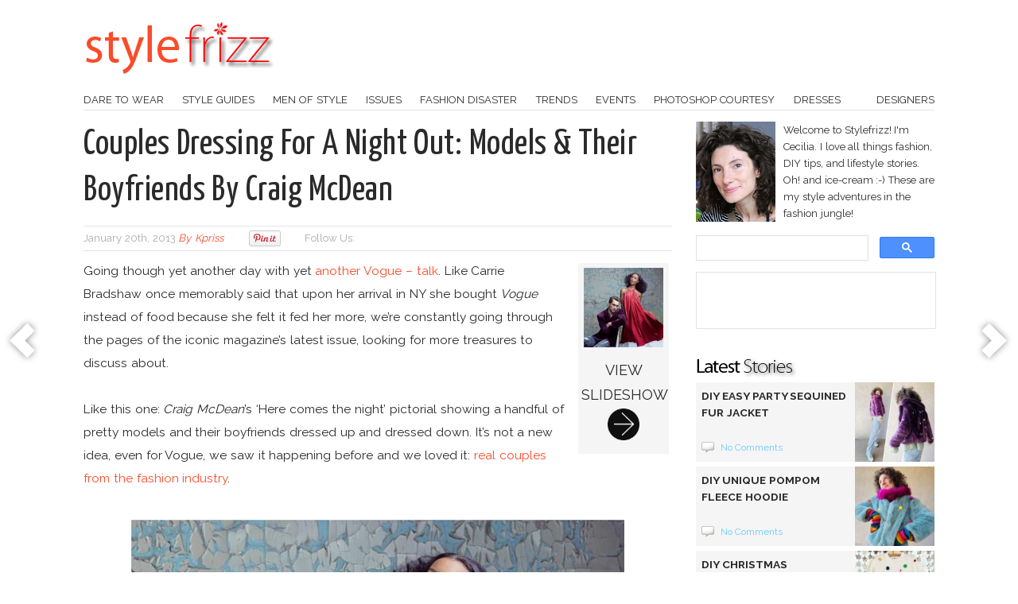

--- FILE ---
content_type: text/html; charset=UTF-8
request_url: https://stylefrizz.com/201301/couples-dressing-for-a-night-out-models-their-boyfriends-by-craig-mcdean/
body_size: 19678
content:
<!DOCTYPE html>
<html lang="en-US" prefix="og: http://ogp.me/ns#">
<head>
	<meta http-equiv="Content-Type" content="text/html; charset=UTF-8" />
	<meta name="viewport" content="width=device-width, initial-scale=1" />
	<title>Couples Dressing For A Night Out: Models &amp; Their Boyfriends By Craig McDean - StyleFrizz</title>
	<meta name="generator" content="WordPress 6.9" /> <!-- leave this for stats -->
	<meta name="description" content="Couples Dressing For A Night Out: Models &#038; Their Boyfriends By Craig McDean" />
	<link href='https://fonts.googleapis.com/css?family=Raleway:400,500,700' rel='stylesheet' type='text/css' />
	<link href='https://fonts.googleapis.com/css?family=Yanone+Kaffeesatz:400' rel='stylesheet' type='text/css'>
	<link rel="stylesheet" href="https://stylefrizz.com/wp-content/themes/copyblogger/style.css?1676590823" type="text/css" media="screen" />
	<link rel="alternate" type="application/rss+xml" title="RSS" href="https://feeds2.feedburner.com/stylefrizz" />
	<link rel="pingback" href="https://stylefrizz.com/xmlrpc.php" />
	<link rel="shortcut icon" href="https://stylefrizz.com/favicon.ico" />
			        		<meta name='robots' content='index, follow, max-image-preview:large, max-snippet:-1, max-video-preview:-1' />

	<!-- This site is optimized with the Yoast SEO plugin v26.8 - https://yoast.com/product/yoast-seo-wordpress/ -->
	<link rel="canonical" href="https://stylefrizz.com/201301/couples-dressing-for-a-night-out-models-their-boyfriends-by-craig-mcdean/" />
	<meta name="twitter:label1" content="Written by" />
	<meta name="twitter:data1" content="kpriss" />
	<meta name="twitter:label2" content="Est. reading time" />
	<meta name="twitter:data2" content="1 minute" />
	<script type="application/ld+json" class="yoast-schema-graph">{"@context":"https://schema.org","@graph":[{"@type":"Article","@id":"https://stylefrizz.com/201301/couples-dressing-for-a-night-out-models-their-boyfriends-by-craig-mcdean/#article","isPartOf":{"@id":"https://stylefrizz.com/201301/couples-dressing-for-a-night-out-models-their-boyfriends-by-craig-mcdean/"},"author":{"name":"kpriss","@id":"https://stylefrizz.com/#/schema/person/962d84b1c59d03b02c64f8797f51a4b1"},"headline":"Couples Dressing For A Night Out: Models &#038; Their Boyfriends By Craig McDean","datePublished":"2013-01-20T18:01:40+00:00","mainEntityOfPage":{"@id":"https://stylefrizz.com/201301/couples-dressing-for-a-night-out-models-their-boyfriends-by-craig-mcdean/"},"wordCount":307,"commentCount":1,"image":{"@id":"https://stylefrizz.com/201301/couples-dressing-for-a-night-out-models-their-boyfriends-by-craig-mcdean/#primaryimage"},"thumbnailUrl":"https://stylefrizz.com/img/jasmine-tookes-and-boyfriend-posing-in-vogue.jpg","keywords":["craig mcdean","dree hemingway","jasmine tookes","poppy delevigne","vanessa traina","Vogue"],"articleSection":["Magazines"],"inLanguage":"en-US","potentialAction":[{"@type":"CommentAction","name":"Comment","target":["https://stylefrizz.com/201301/couples-dressing-for-a-night-out-models-their-boyfriends-by-craig-mcdean/#respond"]}]},{"@type":"WebPage","@id":"https://stylefrizz.com/201301/couples-dressing-for-a-night-out-models-their-boyfriends-by-craig-mcdean/","url":"https://stylefrizz.com/201301/couples-dressing-for-a-night-out-models-their-boyfriends-by-craig-mcdean/","name":"Couples Dressing For A Night Out: Models & Their Boyfriends By Craig McDean - StyleFrizz","isPartOf":{"@id":"https://stylefrizz.com/#website"},"primaryImageOfPage":{"@id":"https://stylefrizz.com/201301/couples-dressing-for-a-night-out-models-their-boyfriends-by-craig-mcdean/#primaryimage"},"image":{"@id":"https://stylefrizz.com/201301/couples-dressing-for-a-night-out-models-their-boyfriends-by-craig-mcdean/#primaryimage"},"thumbnailUrl":"https://stylefrizz.com/img/jasmine-tookes-and-boyfriend-posing-in-vogue.jpg","datePublished":"2013-01-20T18:01:40+00:00","author":{"@id":"https://stylefrizz.com/#/schema/person/962d84b1c59d03b02c64f8797f51a4b1"},"breadcrumb":{"@id":"https://stylefrizz.com/201301/couples-dressing-for-a-night-out-models-their-boyfriends-by-craig-mcdean/#breadcrumb"},"inLanguage":"en-US","potentialAction":[{"@type":"ReadAction","target":["https://stylefrizz.com/201301/couples-dressing-for-a-night-out-models-their-boyfriends-by-craig-mcdean/"]}]},{"@type":"ImageObject","inLanguage":"en-US","@id":"https://stylefrizz.com/201301/couples-dressing-for-a-night-out-models-their-boyfriends-by-craig-mcdean/#primaryimage","url":"https://stylefrizz.com/img/jasmine-tookes-and-boyfriend-posing-in-vogue.jpg","contentUrl":"https://stylefrizz.com/img/jasmine-tookes-and-boyfriend-posing-in-vogue.jpg","width":"620","height":"827","caption":"Jasmine Tookes and Boyfriend posing in Vogue"},{"@type":"BreadcrumbList","@id":"https://stylefrizz.com/201301/couples-dressing-for-a-night-out-models-their-boyfriends-by-craig-mcdean/#breadcrumb","itemListElement":[{"@type":"ListItem","position":1,"name":"Home","item":"https://stylefrizz.com/"},{"@type":"ListItem","position":2,"name":"Couples Dressing For A Night Out: Models &#038; Their Boyfriends By Craig McDean"}]},{"@type":"WebSite","@id":"https://stylefrizz.com/#website","url":"https://stylefrizz.com/","name":"StyleFrizz","description":"Stylefrizz was born out of love, love for fashion, style, entertainment, news, people and life.","potentialAction":[{"@type":"SearchAction","target":{"@type":"EntryPoint","urlTemplate":"https://stylefrizz.com/?s={search_term_string}"},"query-input":{"@type":"PropertyValueSpecification","valueRequired":true,"valueName":"search_term_string"}}],"inLanguage":"en-US"},{"@type":"Person","@id":"https://stylefrizz.com/#/schema/person/962d84b1c59d03b02c64f8797f51a4b1","name":"kpriss","sameAs":["http://stylefrizz.com"]}]}</script>
	<!-- / Yoast SEO plugin. -->


<link rel='dns-prefetch' href='//ajax.googleapis.com' />
<link rel="alternate" title="oEmbed (JSON)" type="application/json+oembed" href="https://stylefrizz.com/wp-json/oembed/1.0/embed?url=https%3A%2F%2Fstylefrizz.com%2F201301%2Fcouples-dressing-for-a-night-out-models-their-boyfriends-by-craig-mcdean%2F" />
<link rel="alternate" title="oEmbed (XML)" type="text/xml+oembed" href="https://stylefrizz.com/wp-json/oembed/1.0/embed?url=https%3A%2F%2Fstylefrizz.com%2F201301%2Fcouples-dressing-for-a-night-out-models-their-boyfriends-by-craig-mcdean%2F&#038;format=xml" />
<style id='wp-img-auto-sizes-contain-inline-css' type='text/css'>
img:is([sizes=auto i],[sizes^="auto," i]){contain-intrinsic-size:3000px 1500px}
/*# sourceURL=wp-img-auto-sizes-contain-inline-css */
</style>
<style id='wp-emoji-styles-inline-css' type='text/css'>

	img.wp-smiley, img.emoji {
		display: inline !important;
		border: none !important;
		box-shadow: none !important;
		height: 1em !important;
		width: 1em !important;
		margin: 0 0.07em !important;
		vertical-align: -0.1em !important;
		background: none !important;
		padding: 0 !important;
	}
/*# sourceURL=wp-emoji-styles-inline-css */
</style>
<style id='wp-block-library-inline-css' type='text/css'>
:root{--wp-block-synced-color:#7a00df;--wp-block-synced-color--rgb:122,0,223;--wp-bound-block-color:var(--wp-block-synced-color);--wp-editor-canvas-background:#ddd;--wp-admin-theme-color:#007cba;--wp-admin-theme-color--rgb:0,124,186;--wp-admin-theme-color-darker-10:#006ba1;--wp-admin-theme-color-darker-10--rgb:0,107,160.5;--wp-admin-theme-color-darker-20:#005a87;--wp-admin-theme-color-darker-20--rgb:0,90,135;--wp-admin-border-width-focus:2px}@media (min-resolution:192dpi){:root{--wp-admin-border-width-focus:1.5px}}.wp-element-button{cursor:pointer}:root .has-very-light-gray-background-color{background-color:#eee}:root .has-very-dark-gray-background-color{background-color:#313131}:root .has-very-light-gray-color{color:#eee}:root .has-very-dark-gray-color{color:#313131}:root .has-vivid-green-cyan-to-vivid-cyan-blue-gradient-background{background:linear-gradient(135deg,#00d084,#0693e3)}:root .has-purple-crush-gradient-background{background:linear-gradient(135deg,#34e2e4,#4721fb 50%,#ab1dfe)}:root .has-hazy-dawn-gradient-background{background:linear-gradient(135deg,#faaca8,#dad0ec)}:root .has-subdued-olive-gradient-background{background:linear-gradient(135deg,#fafae1,#67a671)}:root .has-atomic-cream-gradient-background{background:linear-gradient(135deg,#fdd79a,#004a59)}:root .has-nightshade-gradient-background{background:linear-gradient(135deg,#330968,#31cdcf)}:root .has-midnight-gradient-background{background:linear-gradient(135deg,#020381,#2874fc)}:root{--wp--preset--font-size--normal:16px;--wp--preset--font-size--huge:42px}.has-regular-font-size{font-size:1em}.has-larger-font-size{font-size:2.625em}.has-normal-font-size{font-size:var(--wp--preset--font-size--normal)}.has-huge-font-size{font-size:var(--wp--preset--font-size--huge)}.has-text-align-center{text-align:center}.has-text-align-left{text-align:left}.has-text-align-right{text-align:right}.has-fit-text{white-space:nowrap!important}#end-resizable-editor-section{display:none}.aligncenter{clear:both}.items-justified-left{justify-content:flex-start}.items-justified-center{justify-content:center}.items-justified-right{justify-content:flex-end}.items-justified-space-between{justify-content:space-between}.screen-reader-text{border:0;clip-path:inset(50%);height:1px;margin:-1px;overflow:hidden;padding:0;position:absolute;width:1px;word-wrap:normal!important}.screen-reader-text:focus{background-color:#ddd;clip-path:none;color:#444;display:block;font-size:1em;height:auto;left:5px;line-height:normal;padding:15px 23px 14px;text-decoration:none;top:5px;width:auto;z-index:100000}html :where(.has-border-color){border-style:solid}html :where([style*=border-top-color]){border-top-style:solid}html :where([style*=border-right-color]){border-right-style:solid}html :where([style*=border-bottom-color]){border-bottom-style:solid}html :where([style*=border-left-color]){border-left-style:solid}html :where([style*=border-width]){border-style:solid}html :where([style*=border-top-width]){border-top-style:solid}html :where([style*=border-right-width]){border-right-style:solid}html :where([style*=border-bottom-width]){border-bottom-style:solid}html :where([style*=border-left-width]){border-left-style:solid}html :where(img[class*=wp-image-]){height:auto;max-width:100%}:where(figure){margin:0 0 1em}html :where(.is-position-sticky){--wp-admin--admin-bar--position-offset:var(--wp-admin--admin-bar--height,0px)}@media screen and (max-width:600px){html :where(.is-position-sticky){--wp-admin--admin-bar--position-offset:0px}}

/*# sourceURL=wp-block-library-inline-css */
</style><style id='global-styles-inline-css' type='text/css'>
:root{--wp--preset--aspect-ratio--square: 1;--wp--preset--aspect-ratio--4-3: 4/3;--wp--preset--aspect-ratio--3-4: 3/4;--wp--preset--aspect-ratio--3-2: 3/2;--wp--preset--aspect-ratio--2-3: 2/3;--wp--preset--aspect-ratio--16-9: 16/9;--wp--preset--aspect-ratio--9-16: 9/16;--wp--preset--color--black: #000000;--wp--preset--color--cyan-bluish-gray: #abb8c3;--wp--preset--color--white: #ffffff;--wp--preset--color--pale-pink: #f78da7;--wp--preset--color--vivid-red: #cf2e2e;--wp--preset--color--luminous-vivid-orange: #ff6900;--wp--preset--color--luminous-vivid-amber: #fcb900;--wp--preset--color--light-green-cyan: #7bdcb5;--wp--preset--color--vivid-green-cyan: #00d084;--wp--preset--color--pale-cyan-blue: #8ed1fc;--wp--preset--color--vivid-cyan-blue: #0693e3;--wp--preset--color--vivid-purple: #9b51e0;--wp--preset--gradient--vivid-cyan-blue-to-vivid-purple: linear-gradient(135deg,rgb(6,147,227) 0%,rgb(155,81,224) 100%);--wp--preset--gradient--light-green-cyan-to-vivid-green-cyan: linear-gradient(135deg,rgb(122,220,180) 0%,rgb(0,208,130) 100%);--wp--preset--gradient--luminous-vivid-amber-to-luminous-vivid-orange: linear-gradient(135deg,rgb(252,185,0) 0%,rgb(255,105,0) 100%);--wp--preset--gradient--luminous-vivid-orange-to-vivid-red: linear-gradient(135deg,rgb(255,105,0) 0%,rgb(207,46,46) 100%);--wp--preset--gradient--very-light-gray-to-cyan-bluish-gray: linear-gradient(135deg,rgb(238,238,238) 0%,rgb(169,184,195) 100%);--wp--preset--gradient--cool-to-warm-spectrum: linear-gradient(135deg,rgb(74,234,220) 0%,rgb(151,120,209) 20%,rgb(207,42,186) 40%,rgb(238,44,130) 60%,rgb(251,105,98) 80%,rgb(254,248,76) 100%);--wp--preset--gradient--blush-light-purple: linear-gradient(135deg,rgb(255,206,236) 0%,rgb(152,150,240) 100%);--wp--preset--gradient--blush-bordeaux: linear-gradient(135deg,rgb(254,205,165) 0%,rgb(254,45,45) 50%,rgb(107,0,62) 100%);--wp--preset--gradient--luminous-dusk: linear-gradient(135deg,rgb(255,203,112) 0%,rgb(199,81,192) 50%,rgb(65,88,208) 100%);--wp--preset--gradient--pale-ocean: linear-gradient(135deg,rgb(255,245,203) 0%,rgb(182,227,212) 50%,rgb(51,167,181) 100%);--wp--preset--gradient--electric-grass: linear-gradient(135deg,rgb(202,248,128) 0%,rgb(113,206,126) 100%);--wp--preset--gradient--midnight: linear-gradient(135deg,rgb(2,3,129) 0%,rgb(40,116,252) 100%);--wp--preset--font-size--small: 13px;--wp--preset--font-size--medium: 20px;--wp--preset--font-size--large: 36px;--wp--preset--font-size--x-large: 42px;--wp--preset--spacing--20: 0.44rem;--wp--preset--spacing--30: 0.67rem;--wp--preset--spacing--40: 1rem;--wp--preset--spacing--50: 1.5rem;--wp--preset--spacing--60: 2.25rem;--wp--preset--spacing--70: 3.38rem;--wp--preset--spacing--80: 5.06rem;--wp--preset--shadow--natural: 6px 6px 9px rgba(0, 0, 0, 0.2);--wp--preset--shadow--deep: 12px 12px 50px rgba(0, 0, 0, 0.4);--wp--preset--shadow--sharp: 6px 6px 0px rgba(0, 0, 0, 0.2);--wp--preset--shadow--outlined: 6px 6px 0px -3px rgb(255, 255, 255), 6px 6px rgb(0, 0, 0);--wp--preset--shadow--crisp: 6px 6px 0px rgb(0, 0, 0);}:where(.is-layout-flex){gap: 0.5em;}:where(.is-layout-grid){gap: 0.5em;}body .is-layout-flex{display: flex;}.is-layout-flex{flex-wrap: wrap;align-items: center;}.is-layout-flex > :is(*, div){margin: 0;}body .is-layout-grid{display: grid;}.is-layout-grid > :is(*, div){margin: 0;}:where(.wp-block-columns.is-layout-flex){gap: 2em;}:where(.wp-block-columns.is-layout-grid){gap: 2em;}:where(.wp-block-post-template.is-layout-flex){gap: 1.25em;}:where(.wp-block-post-template.is-layout-grid){gap: 1.25em;}.has-black-color{color: var(--wp--preset--color--black) !important;}.has-cyan-bluish-gray-color{color: var(--wp--preset--color--cyan-bluish-gray) !important;}.has-white-color{color: var(--wp--preset--color--white) !important;}.has-pale-pink-color{color: var(--wp--preset--color--pale-pink) !important;}.has-vivid-red-color{color: var(--wp--preset--color--vivid-red) !important;}.has-luminous-vivid-orange-color{color: var(--wp--preset--color--luminous-vivid-orange) !important;}.has-luminous-vivid-amber-color{color: var(--wp--preset--color--luminous-vivid-amber) !important;}.has-light-green-cyan-color{color: var(--wp--preset--color--light-green-cyan) !important;}.has-vivid-green-cyan-color{color: var(--wp--preset--color--vivid-green-cyan) !important;}.has-pale-cyan-blue-color{color: var(--wp--preset--color--pale-cyan-blue) !important;}.has-vivid-cyan-blue-color{color: var(--wp--preset--color--vivid-cyan-blue) !important;}.has-vivid-purple-color{color: var(--wp--preset--color--vivid-purple) !important;}.has-black-background-color{background-color: var(--wp--preset--color--black) !important;}.has-cyan-bluish-gray-background-color{background-color: var(--wp--preset--color--cyan-bluish-gray) !important;}.has-white-background-color{background-color: var(--wp--preset--color--white) !important;}.has-pale-pink-background-color{background-color: var(--wp--preset--color--pale-pink) !important;}.has-vivid-red-background-color{background-color: var(--wp--preset--color--vivid-red) !important;}.has-luminous-vivid-orange-background-color{background-color: var(--wp--preset--color--luminous-vivid-orange) !important;}.has-luminous-vivid-amber-background-color{background-color: var(--wp--preset--color--luminous-vivid-amber) !important;}.has-light-green-cyan-background-color{background-color: var(--wp--preset--color--light-green-cyan) !important;}.has-vivid-green-cyan-background-color{background-color: var(--wp--preset--color--vivid-green-cyan) !important;}.has-pale-cyan-blue-background-color{background-color: var(--wp--preset--color--pale-cyan-blue) !important;}.has-vivid-cyan-blue-background-color{background-color: var(--wp--preset--color--vivid-cyan-blue) !important;}.has-vivid-purple-background-color{background-color: var(--wp--preset--color--vivid-purple) !important;}.has-black-border-color{border-color: var(--wp--preset--color--black) !important;}.has-cyan-bluish-gray-border-color{border-color: var(--wp--preset--color--cyan-bluish-gray) !important;}.has-white-border-color{border-color: var(--wp--preset--color--white) !important;}.has-pale-pink-border-color{border-color: var(--wp--preset--color--pale-pink) !important;}.has-vivid-red-border-color{border-color: var(--wp--preset--color--vivid-red) !important;}.has-luminous-vivid-orange-border-color{border-color: var(--wp--preset--color--luminous-vivid-orange) !important;}.has-luminous-vivid-amber-border-color{border-color: var(--wp--preset--color--luminous-vivid-amber) !important;}.has-light-green-cyan-border-color{border-color: var(--wp--preset--color--light-green-cyan) !important;}.has-vivid-green-cyan-border-color{border-color: var(--wp--preset--color--vivid-green-cyan) !important;}.has-pale-cyan-blue-border-color{border-color: var(--wp--preset--color--pale-cyan-blue) !important;}.has-vivid-cyan-blue-border-color{border-color: var(--wp--preset--color--vivid-cyan-blue) !important;}.has-vivid-purple-border-color{border-color: var(--wp--preset--color--vivid-purple) !important;}.has-vivid-cyan-blue-to-vivid-purple-gradient-background{background: var(--wp--preset--gradient--vivid-cyan-blue-to-vivid-purple) !important;}.has-light-green-cyan-to-vivid-green-cyan-gradient-background{background: var(--wp--preset--gradient--light-green-cyan-to-vivid-green-cyan) !important;}.has-luminous-vivid-amber-to-luminous-vivid-orange-gradient-background{background: var(--wp--preset--gradient--luminous-vivid-amber-to-luminous-vivid-orange) !important;}.has-luminous-vivid-orange-to-vivid-red-gradient-background{background: var(--wp--preset--gradient--luminous-vivid-orange-to-vivid-red) !important;}.has-very-light-gray-to-cyan-bluish-gray-gradient-background{background: var(--wp--preset--gradient--very-light-gray-to-cyan-bluish-gray) !important;}.has-cool-to-warm-spectrum-gradient-background{background: var(--wp--preset--gradient--cool-to-warm-spectrum) !important;}.has-blush-light-purple-gradient-background{background: var(--wp--preset--gradient--blush-light-purple) !important;}.has-blush-bordeaux-gradient-background{background: var(--wp--preset--gradient--blush-bordeaux) !important;}.has-luminous-dusk-gradient-background{background: var(--wp--preset--gradient--luminous-dusk) !important;}.has-pale-ocean-gradient-background{background: var(--wp--preset--gradient--pale-ocean) !important;}.has-electric-grass-gradient-background{background: var(--wp--preset--gradient--electric-grass) !important;}.has-midnight-gradient-background{background: var(--wp--preset--gradient--midnight) !important;}.has-small-font-size{font-size: var(--wp--preset--font-size--small) !important;}.has-medium-font-size{font-size: var(--wp--preset--font-size--medium) !important;}.has-large-font-size{font-size: var(--wp--preset--font-size--large) !important;}.has-x-large-font-size{font-size: var(--wp--preset--font-size--x-large) !important;}
/*# sourceURL=global-styles-inline-css */
</style>

<style id='classic-theme-styles-inline-css' type='text/css'>
/*! This file is auto-generated */
.wp-block-button__link{color:#fff;background-color:#32373c;border-radius:9999px;box-shadow:none;text-decoration:none;padding:calc(.667em + 2px) calc(1.333em + 2px);font-size:1.125em}.wp-block-file__button{background:#32373c;color:#fff;text-decoration:none}
/*# sourceURL=/wp-includes/css/classic-themes.min.css */
</style>
<style id='responsive-menu-inline-css' type='text/css'>
#rmp_menu_trigger-46722{width: 55px;height: 55px;position: fixed;top: 24px;border-radius: 5px;display: none;text-decoration: none;right: 5%;background: #ffffff;transition: transform 0.5s, background-color 1s}#rmp_menu_trigger-46722:hover, #rmp_menu_trigger-46722:focus{background: #000;text-decoration: unset}#rmp_menu_trigger-46722.is-active{background: #ffffff}#rmp_menu_trigger-46722 .rmp-trigger-box{width: 28px;color: #fff}#rmp_menu_trigger-46722 .rmp-trigger-icon-active, #rmp_menu_trigger-46722 .rmp-trigger-text-open{display: none}#rmp_menu_trigger-46722.is-active .rmp-trigger-icon-active, #rmp_menu_trigger-46722.is-active .rmp-trigger-text-open{display: inline}#rmp_menu_trigger-46722.is-active .rmp-trigger-icon-inactive, #rmp_menu_trigger-46722.is-active .rmp-trigger-text{display: none}#rmp_menu_trigger-46722 .rmp-trigger-label{color: #fff;pointer-events: none;line-height: 13px;font-family: inherit;font-size: 13px;display: inline;text-transform: inherit}#rmp_menu_trigger-46722 .rmp-trigger-label.rmp-trigger-label-top{display: block;margin-bottom: 12px}#rmp_menu_trigger-46722 .rmp-trigger-label.rmp-trigger-label-bottom{display: block;margin-top: 12px}#rmp_menu_trigger-46722 .responsive-menu-pro-inner{display: block}#rmp_menu_trigger-46722 .rmp-trigger-icon-inactive .rmp-font-icon{color: #fa4b2a}#rmp_menu_trigger-46722 .responsive-menu-pro-inner, #rmp_menu_trigger-46722 .responsive-menu-pro-inner::before, #rmp_menu_trigger-46722 .responsive-menu-pro-inner::after{width: 28px;height: 3px;background-color: #fa4b2a;border-radius: 4px;position: absolute}#rmp_menu_trigger-46722 .rmp-trigger-icon-active .rmp-font-icon{color: #fa4b2a}#rmp_menu_trigger-46722.is-active .responsive-menu-pro-inner, #rmp_menu_trigger-46722.is-active .responsive-menu-pro-inner::before, #rmp_menu_trigger-46722.is-active .responsive-menu-pro-inner::after{background-color: #fa4b2a}#rmp_menu_trigger-46722:hover .rmp-trigger-icon-inactive .rmp-font-icon{color: #fa4b2a}#rmp_menu_trigger-46722:not(.is-active):hover .responsive-menu-pro-inner, #rmp_menu_trigger-46722:not(.is-active):hover .responsive-menu-pro-inner::before, #rmp_menu_trigger-46722:not(.is-active):hover .responsive-menu-pro-inner::after{background-color: #fa4b2a}#rmp_menu_trigger-46722 .responsive-menu-pro-inner::before{top: 10px}#rmp_menu_trigger-46722 .responsive-menu-pro-inner::after{bottom: 10px}#rmp_menu_trigger-46722.is-active .responsive-menu-pro-inner::after{bottom: 0}@media screen and (max-width: 768px){#nav{display: none !important}#rmp_menu_trigger-46722{display: block}#rmp-container-46722{position: fixed;top: 0;margin: 0;transition: transform 0.5s;overflow: auto;display: block;width: 50%;background-color: #fa4b2a;background-image: url("");height: 100%;left: 0;padding-top: 0px;padding-left: 0px;padding-bottom: 0px;padding-right: 0px}#rmp-menu-wrap-46722{padding-top: 0px;padding-left: 0px;padding-bottom: 0px;padding-right: 0px;background-color: #fa4b2a}#rmp-menu-wrap-46722 .rmp-menu, #rmp-menu-wrap-46722 .rmp-submenu{width: 100%;box-sizing: border-box;margin: 0;padding: 0}#rmp-menu-wrap-46722 .rmp-submenu-depth-1 .rmp-menu-item-link{padding-left: 10%}#rmp-menu-wrap-46722 .rmp-submenu-depth-2 .rmp-menu-item-link{padding-left: 15%}#rmp-menu-wrap-46722 .rmp-submenu-depth-3 .rmp-menu-item-link{padding-left: 20%}#rmp-menu-wrap-46722 .rmp-submenu-depth-4 .rmp-menu-item-link{padding-left: 25%}#rmp-menu-wrap-46722 .rmp-submenu.rmp-submenu-open{display: block}#rmp-menu-wrap-46722 .rmp-menu-item{width: 100%;list-style: none;margin: 0}#rmp-menu-wrap-46722 .rmp-menu-item-link{height: 44px;line-height: 44px;font-size: 13px;border-bottom: 1px solid #fa4b2a;font-family: inherit;color: #FFFFFF;text-align: left;background-color: #fa4b2a;font-weight: normal;letter-spacing: 0px;display: block;box-sizing: border-box;width: 100%;text-decoration: none;position: relative;overflow: hidden;transition: background-color 1s, border-color 1s, 1s;padding: 0 5%;padding-right: 54px}#rmp-menu-wrap-46722 .rmp-menu-item-link:after, #rmp-menu-wrap-46722 .rmp-menu-item-link:before{display: none}#rmp-menu-wrap-46722 .rmp-menu-item-link:hover, #rmp-menu-wrap-46722 .rmp-menu-item-link:focus{color: #FFFFFF;border-color: #fa4b2a;background-color: #fa4b2a}#rmp-menu-wrap-46722 .rmp-menu-item-link:focus{outline: none;border-color: unset;box-shadow: unset}#rmp-menu-wrap-46722 .rmp-menu-item-link .rmp-font-icon{height: 44px;line-height: 44px;margin-right: 10px;font-size: 13px}#rmp-menu-wrap-46722 .rmp-menu-current-item .rmp-menu-item-link{color: #FFFFFF;border-color: #212121;background-color: #fa4b2a}#rmp-menu-wrap-46722 .rmp-menu-current-item .rmp-menu-item-link:hover, #rmp-menu-wrap-46722 .rmp-menu-current-item .rmp-menu-item-link:focus{color: #FFFFFF;border-color: #3f3f3f;background-color: #fa4b2a}#rmp-menu-wrap-46722 .rmp-menu-subarrow{position: absolute;top: 0;bottom: 0;text-align: center;overflow: hidden;background-size: cover;overflow: hidden;right: 0;border-left-style: solid;border-left-color: #fa4b2a;border-left-width: 1px;height: 44px;width: 44px;color: #FFFFFF;background-color: #fa4b2a}#rmp-menu-wrap-46722 .rmp-menu-subarrow svg{fill: #FFFFFF}#rmp-menu-wrap-46722 .rmp-menu-subarrow:hover{color: #FFFFFF;border-color: #fa4b2a;background-color: #fa4b2a}#rmp-menu-wrap-46722 .rmp-menu-subarrow:hover svg{fill: #FFFFFF}#rmp-menu-wrap-46722 .rmp-menu-subarrow .rmp-font-icon{margin-right: unset}#rmp-menu-wrap-46722 .rmp-menu-subarrow *{vertical-align: middle;line-height: 44px}#rmp-menu-wrap-46722 .rmp-menu-subarrow-active{display: block;background-size: cover;color: #fff;border-color: #212121;background-color: #212121}#rmp-menu-wrap-46722 .rmp-menu-subarrow-active svg{fill: #fff}#rmp-menu-wrap-46722 .rmp-menu-subarrow-active:hover{color: #fff;border-color: #fff;background-color: #3f3f3f}#rmp-menu-wrap-46722 .rmp-menu-subarrow-active:hover svg{fill: #fff}#rmp-menu-wrap-46722 .rmp-submenu{display: none}#rmp-menu-wrap-46722 .rmp-submenu .rmp-menu-item-link{height: 44px;line-height: 44px;letter-spacing: 0px;font-size: 13px;border-bottom: 1px solid #fa4b2a;font-family: inherit;font-weight: normal;color: #FFFFFF;text-align: left;background-color: #fa4b2a}#rmp-menu-wrap-46722 .rmp-submenu .rmp-menu-item-link:hover, #rmp-menu-wrap-46722 .rmp-submenu .rmp-menu-item-link:focus{color: #FFFFFF;border-color: #fa4b2a;background-color: #fa4b2a}#rmp-menu-wrap-46722 .rmp-submenu .rmp-menu-current-item .rmp-menu-item-link{color: #FFFFFF;border-color: #212121;background-color: #fa4b2a}#rmp-menu-wrap-46722 .rmp-submenu .rmp-menu-current-item .rmp-menu-item-link:hover, #rmp-menu-wrap-46722 .rmp-submenu .rmp-menu-current-item .rmp-menu-item-link:focus{color: #FFFFFF;border-color: #3f3f3f;background-color: #fa4b2a}#rmp-menu-wrap-46722 .rmp-submenu .rmp-menu-subarrow{right: 0;border-right: unset;border-left-style: solid;border-left-color: #fa4b2a;border-left-width: 1px;height: 44px;line-height: 44px;width: 44px;color: #FFFFFF;background-color: #fa4b2a}#rmp-menu-wrap-46722 .rmp-submenu .rmp-menu-subarrow:hover{color: #FFFFFF;border-color: #fa4b2a;background-color: #fa4b2a}#rmp-menu-wrap-46722 .rmp-submenu .rmp-menu-subarrow-active{color: #fff;border-color: #212121;background-color: #212121}#rmp-menu-wrap-46722 .rmp-submenu .rmp-menu-subarrow-active:hover{color: #fff;border-color: #fff;background-color: #3f3f3f}#rmp-menu-wrap-46722 .rmp-menu-item-description{margin: 0;padding: 5px 5%;opacity: 0.8;color: #FFFFFF}#rmp-search-box-46722{display: block;padding-top: 0px;padding-left: 5%;padding-bottom: 0px;padding-right: 5%}#rmp-search-box-46722 .rmp-search-form{margin: 0}#rmp-search-box-46722 .rmp-search-box{background: #fff;border: 1px solid #dadada;color: #333;width: 100%;padding: 0 5%;border-radius: 30px;height: 45px;-webkit-appearance: none}#rmp-search-box-46722 .rmp-search-box::placeholder{color: #C7C7CD}#rmp-search-box-46722 .rmp-search-box:focus{background-color: #fff;outline: 2px solid #dadada;color: #333}#rmp-menu-title-46722{background-color: #fa4b2a;color: #FFFFFF;text-align: left;font-size: 14px;padding-top: 10%;padding-left: 5%;padding-bottom: 0%;padding-right: 5%;font-weight: 400;transition: background-color 1s, border-color 1s, color 1s}#rmp-menu-title-46722:hover{background-color: #fa4b2a;color: #FFFFFF}#rmp-menu-title-46722 > .rmp-menu-title-link{color: #FFFFFF;width: 100%;background-color: unset;text-decoration: none}#rmp-menu-title-46722 > .rmp-menu-title-link:hover{color: #FFFFFF}#rmp-menu-title-46722 .rmp-font-icon{font-size: 14px}#rmp-menu-additional-content-46722{padding-top: 0px;padding-left: 5%;padding-bottom: 0px;padding-right: 5%;color: #fff;text-align: center;font-size: 16px}}.rmp-container{display: none;visibility: visible;padding: 0px 0px 0px 0px;z-index: 99998;transition: all 0.3s}.rmp-container.rmp-fade-top, .rmp-container.rmp-fade-left, .rmp-container.rmp-fade-right, .rmp-container.rmp-fade-bottom{display: none}.rmp-container.rmp-slide-left, .rmp-container.rmp-push-left{transform: translateX(-100%);-ms-transform: translateX(-100%);-webkit-transform: translateX(-100%);-moz-transform: translateX(-100%)}.rmp-container.rmp-slide-left.rmp-menu-open, .rmp-container.rmp-push-left.rmp-menu-open{transform: translateX(0);-ms-transform: translateX(0);-webkit-transform: translateX(0);-moz-transform: translateX(0)}.rmp-container.rmp-slide-right, .rmp-container.rmp-push-right{transform: translateX(100%);-ms-transform: translateX(100%);-webkit-transform: translateX(100%);-moz-transform: translateX(100%)}.rmp-container.rmp-slide-right.rmp-menu-open, .rmp-container.rmp-push-right.rmp-menu-open{transform: translateX(0);-ms-transform: translateX(0);-webkit-transform: translateX(0);-moz-transform: translateX(0)}.rmp-container.rmp-slide-top, .rmp-container.rmp-push-top{transform: translateY(-100%);-ms-transform: translateY(-100%);-webkit-transform: translateY(-100%);-moz-transform: translateY(-100%)}.rmp-container.rmp-slide-top.rmp-menu-open, .rmp-container.rmp-push-top.rmp-menu-open{transform: translateY(0);-ms-transform: translateY(0);-webkit-transform: translateY(0);-moz-transform: translateY(0)}.rmp-container.rmp-slide-bottom, .rmp-container.rmp-push-bottom{transform: translateY(100%);-ms-transform: translateY(100%);-webkit-transform: translateY(100%);-moz-transform: translateY(100%)}.rmp-container.rmp-slide-bottom.rmp-menu-open, .rmp-container.rmp-push-bottom.rmp-menu-open{transform: translateX(0);-ms-transform: translateX(0);-webkit-transform: translateX(0);-moz-transform: translateX(0)}.rmp-container::-webkit-scrollbar{width: 0px}.rmp-container ::-webkit-scrollbar-track{box-shadow: inset 0 0 5px transparent}.rmp-container ::-webkit-scrollbar-thumb{background: transparent}.rmp-container ::-webkit-scrollbar-thumb:hover{background: transparent}.rmp-container .rmp-menu-wrap .rmp-menu{transition: none;border-radius: 0;box-shadow: none;background: none;border: 0;bottom: auto;box-sizing: border-box;clip: auto;color: #666;display: block;float: none;font-family: inherit;font-size: 14px;height: auto;left: auto;line-height: 1.7;list-style-type: none;margin: 0;min-height: auto;max-height: none;opacity: 1;outline: none;overflow: visible;padding: 0;position: relative;pointer-events: auto;right: auto;text-align: left;text-decoration: none;text-indent: 0;text-transform: none;transform: none;top: auto;visibility: inherit;width: auto;word-wrap: break-word;white-space: normal}.rmp-container .rmp-menu-additional-content{display: block;word-break: break-word}.rmp-container .rmp-menu-title{display: flex;flex-direction: column}.rmp-container .rmp-menu-title .rmp-menu-title-image{max-width: 100%;margin-bottom: 15px;display: block;margin: auto;margin-bottom: 15px}button.rmp_menu_trigger{z-index: 999999;overflow: hidden;outline: none;border: 0;display: none;margin: 0;transition: transform 0.5s, background-color 0.5s;padding: 0}button.rmp_menu_trigger .responsive-menu-pro-inner::before, button.rmp_menu_trigger .responsive-menu-pro-inner::after{content: "";display: block}button.rmp_menu_trigger .responsive-menu-pro-inner::before{top: 10px}button.rmp_menu_trigger .responsive-menu-pro-inner::after{bottom: 10px}button.rmp_menu_trigger .rmp-trigger-box{width: 40px;display: inline-block;position: relative;pointer-events: none;vertical-align: super}.rmp-menu-trigger-boring .responsive-menu-pro-inner{transition-property: none}.rmp-menu-trigger-boring .responsive-menu-pro-inner::after, .rmp-menu-trigger-boring .responsive-menu-pro-inner::before{transition-property: none}.rmp-menu-trigger-boring.is-active .responsive-menu-pro-inner{transform: rotate(45deg)}.rmp-menu-trigger-boring.is-active .responsive-menu-pro-inner:before{top: 0;opacity: 0}.rmp-menu-trigger-boring.is-active .responsive-menu-pro-inner:after{bottom: 0;transform: rotate(-90deg)}
/*# sourceURL=responsive-menu-inline-css */
</style>
<link rel='stylesheet' id='dashicons-css' href='https://stylefrizz.com/wp-includes/css/dashicons.min.css?ver=6.9' type='text/css' media='all' />
<link rel='stylesheet' id='wp-polls-css' href='https://stylefrizz.com/wp-content/plugins/wp-polls/polls-css.css?ver=2.77.3' type='text/css' media='all' />
<style id='wp-polls-inline-css' type='text/css'>
.wp-polls .pollbar {
	margin: 1px;
	font-size: 6px;
	line-height: 8px;
	height: 8px;
	background-image: url('https://stylefrizz.com/wp-content/plugins/wp-polls/images/default/pollbg.gif');
	border: 1px solid #c8c8c8;
}

/*# sourceURL=wp-polls-inline-css */
</style>
<script type="text/javascript" src="https://ajax.googleapis.com/ajax/libs/jquery/1.7.2/jquery.min.js?ver=6.9" id="jquery-js"></script>
<link rel="https://api.w.org/" href="https://stylefrizz.com/wp-json/" /><link rel="alternate" title="JSON" type="application/json" href="https://stylefrizz.com/wp-json/wp/v2/posts/38602" /><link rel="EditURI" type="application/rsd+xml" title="RSD" href="https://stylefrizz.com/xmlrpc.php?rsd" />
<meta name="generator" content="WordPress 6.9" />
<link rel='shortlink' href='https://stylefrizz.com/?p=38602' />
	<script type='text/javascript'>
	var googletag = googletag || {};
	googletag.cmd = googletag.cmd || [];
	(function() {
	var gads = document.createElement('script');
	gads.async = true;
	gads.type = 'text/javascript';
	var useSSL = 'https:' == document.location.protocol;
	gads.src = (useSSL ? 'https:' : 'http:') + 
	'//www.googletagservices.com/tag/js/gpt.js';
	var node = document.getElementsByTagName('script')[0];
	node.parentNode.insertBefore(gads, node);
	})();
	</script>
	<script type='text/javascript'>
	googletag.cmd.push(function() {
	googletag.defineSlot('/1074982/stylefrizz-728x90', [728, 90], 'div-gpt-ad-1393521451821-2').addService(googletag.pubads());
	googletag.defineSlot('/1074982/stylefrizz-300x250', [300, 250], 'div-gpt-ad-1393521451821-1').addService(googletag.pubads());
	googletag.defineSlot('/1074982/stylefrizz-160x600', [160, 600], 'div-gpt-ad-1393521451821-0').addService(googletag.pubads());
			googletag.defineSlot('/1074982/stylefrizz-336-280-undercomments', [336, 280], 'div-gpt-ad-1394503630126-0').addService(googletag.pubads());
	googletag.defineSlot('/1074982/stylefrizz-300x250-sidebar-bottom', [300, 250], 'div-gpt-ad-1396909474619-0').addService(googletag.pubads());
	googletag.defineSlot('/1074982/stylefrizz-728x90-footer', [728, 90], 'div-gpt-ad-1396909474619-1').addService(googletag.pubads());
	googletag.pubads().enableSingleRequest();
	googletag.enableServices();
	});
	</script>
	</head>
<body class="custom">
<div id="fb-root"></div>
<script type="text/javascript">(function(d, s, id) {
  var js, fjs = d.getElementsByTagName(s)[0];
  if (d.getElementById(id)) return;
  js = d.createElement(s); js.id = id;
  js.src = "//connect.facebook.net/en_US/all.js#xfbml=1";
  fjs.parentNode.insertBefore(js, fjs);
}(document, 'script', 'facebook-jssdk'));</script>


<div id="container">

<div id="header">
	<div id="logo">
		                <div class="cucu">
		   <a href="https://stylefrizz.com" title="StyleFrizz"><img src="https://stylefrizz.com/img/stylefrizz-logo-red240.png" alt="StyleFrizz.com" width="240" height="110" /></a>
                </div>

           <div style="float:right;">
             <div style="height: 10px;"></div>
	     	     
	     <iframe src="https://rcm.amazon.com/e/cm?t=stylifsty-20&o=1&p=48&l=ur1&category=shoes&banner=1TX802GWK0Q7QR2Y8DR2&f=ifr" width="728" height="90" scrolling="no" border="0" marginwidth="0" style="border:none;" frameborder="0"></iframe>
	     

	     
                	      
              </div>
           <div class="clear"></div>
	</div>
</div>
	<div id="nav">
                <ul>
		    <li><a href="https://stylefrizz.com/style/dare-to-wear/">Dare to wear</a></li>
<li><a href="https://stylefrizz.com/style/style-guides/">Style Guides</a></li>
<li><a href="https://stylefrizz.com/style/men-of-style/">Men Of Style</a></li>
<li><a href="https://stylefrizz.com/style/issues/">Issues</a></li>
<li><a href="https://stylefrizz.com/style/fashion-disaster/">Fashion disaster</a></li>
<li><a href="https://stylefrizz.com/style/trends/">Trends</a></li>
<li><a href="https://stylefrizz.com/style/events/">Events</a></li>
<li><a href="https://stylefrizz.com/style/photoshop-courtesy/">Photoshop courtesy</a></li>
<li><a href="https://stylefrizz.com/style/dresses/">Dresses</a></li>
<li style="float:right;padding-right: 0;"><a href="https://stylefrizz.com/style/designers/">Designers</a></li>
		</ul>
	</div>



	<div id="content_box_home">
             <div id="primarycontent" class="posts single">
			                	<!-- google_ad_section_start -->			
                        						<h1>Couples Dressing For A Night Out: Models &#038; Their Boyfriends By Craig McDean</h1>
													<div class="ftag">
								<ul class="socialul">
								<li class="post_date onoff" style="margin-right:25px">January 20th, 2013 <em style="color:#FA4B2A;">by <a href="https://stylefrizz.com/contact/">kpriss</a></em></li>
																			<li style="margin-right:5px;"><div class="fb-like" data-href="https://stylefrizz.com/201301/couples-dressing-for-a-night-out-models-their-boyfriends-by-craig-mcdean/" data-width="300" data-layout="button_count" data-action="like" data-show-faces="false" data-share="true"></div></li>
								<li style="margin-right:5px;">
																<a data-pin-config="beside" href="http://pinterest.com/pin/create/button/?url=https%3A%2F%2Fstylefrizz.com%2F201301%2Fcouples-dressing-for-a-night-out-models-their-boyfriends-by-craig-mcdean%2F&amp;media=https://stylefrizz.com/img/jasmine-tookes-and-boyfriend-posing-in-vogue.jpg&amp;description=Couples+Dressing+For+A+Night+Out%3A+Models+%26%23038%3B+Their+Boyfriends+By+Craig+McDean" data-pin-log="button_pinit"><img src="//assets.pinterest.com/images/pidgets/pin_it_button.png" alt="Pin it" /></a>
								</li>
								<li>
								<div class="g-plusone" data-size="medium" data-annotation="none"></div>
								</li>
																<li style="margin-left:25px;" class="post_date onoff2">
								<span style="margin-right:5px">Follow us:</span>
								</li>
								<li class="onoff2">
								<div class="fb-like" data-href="https://www.facebook.com/stylefrizz" data-width="80" data-layout="button_count" data-action="like" data-show-faces="false" data-share="false"></div>
								</li>
																</ul>
							 
							</div>
							<div class="clear"></div>
							
			                        			
<div class="adwrap">
	<!-- style-mobile-respo -->
	<ins class="adsbygoogle adslot_1"
		 data-ad-client="ca-pub-2440238345375904"
		 data-ad-slot="3240832015"></ins>
	<script async src="//pagead2.googlesyndication.com/pagead/js/adsbygoogle.js"></script>
	<script>(adsbygoogle = window.adsbygoogle || []).push({});</script>
</div>

			<div class="entry">


<div style="float:right; margin-left: 15px;">
  		  </div>

									<div class="galthumb">  
				<a href="https://stylefrizz.com/201301/couples-dressing-for-a-night-out-models-their-boyfriends-by-craig-mcdean/jasmine-tookes-and-boyfriend-tobias-sorensen-in-vogue/"><img width="100" height="100" src="https://stylefrizz.com/img/jasmine-tookes-and-boyfriend-posing-in-vogue-150x150.jpg" class="attachment-100x100 size-100x100 wp-post-image" alt="Jasmine Tookes and Boyfriend posing in Vogue" decoding="async" /><br />  
				<span class="slideshow">VIEW<br />SLIDESHOW<br /></span>
				<img src="https://stylefrizz.com/img/next-big.png" alt="View Slideshow" width="40" height="40" />
				</a>  
			</div>  
						   






				<p>Going though yet another day with yet <a href="https://stylefrizz.com/201301/original-carhartt-jacket-vogue-material/">another Vogue – talk</a>. Like Carrie Bradshaw once memorably said that upon her arrival in NY she bought <em>Vogue</em> instead of food because she felt it fed her more, we’re constantly going through the pages of the iconic magazine’s latest issue, looking for more treasures to discuss about.</p>
<p>Like this one: <em>Craig McDean</em>’s ‘Here comes the night’ pictorial showing a handful of pretty models and their boyfriends dressed up and dressed down. It’s not a new idea, even for Vogue, we saw it happening before and we loved it: <a href="https://stylefrizz.com/200904/meet-the-models-boyfriends-in-vogue-us-may-2009/">real couples from the fashion industry</a>.</p>
<div class="clear"></div>
<p><img fetchpriority="high" decoding="async" src="https://stylefrizz.com/img/jasmine-tookes-and-boyfriend-posing-in-vogue.jpg" alt="Jasmine Tookes and Boyfriend posing in Vogue" title="Jasmine Tookes and Boyfriend posing in Vogue" width="620" height="827" /></p>
<p><span id="more-38602"></span></p>
<p>This pictorial should actually be about <a href="https://stylefrizz.com/200910/what-to-wear-for-a-special-night-out/">how to dress for a night out</a> in New York. Don’t try it at home, though, if you’re not one of the following: stylist, model, photographer, creative, fashion boutique owner, artist or a millionaire in the making. Or at least a hipster!</p>
<p>But we love <a href="https://stylefrizz.com/tag/vogue/">Vogue</a> (or any other fashion magazine) because we love to dream. And we’re not afraid to dream big, are we?</p>
<p><img decoding="async" src="https://stylefrizz.com/img/jasmine-tookes-and-boyfriend-tobias-sorensen-in-vogue.jpg" alt="Jasmine Tookes and Boyfriend Tobias Sorensen in Vogue" title="Jasmine Tookes and Boyfriend Tobias Sorensen in Vogue" width="620" height="835" /></p>
<p>Above <em>Jasmine Tookes and Tobias Sorensen</em>: the she model and the he model. Perfect unison for the fashion catwalk! Below <em>Dree Hemingway and Phil Winser</em>: the model and the foodie creative. Perfectly assorted for the fashion menu!</p>
<p><img loading="lazy" decoding="async" src="https://stylefrizz.com/img/dree-hemingway-and-boyfriend-posing-for-vogue.jpg" alt="Dree Hemingway and boyfriend posing for Vogue" title="Dree Hemingway and boyfriend posing for Vogue" width="620" height="828" /></p>
<p><img loading="lazy" decoding="async" src="https://stylefrizz.com/img/dree-hemingway-and-boyfriend-phil-winser-in-vogue.jpg" alt="Dree Hemingway and boyfriend Phil Winser in Vogue" title="Dree Hemingway and boyfriend Phil Winser in Vogue" width="620" height="835" /></p>
<p><em>Vanessa Traina and Mike Snow</em>: the stylist and the photographer. Perfectly convenient coupling in the fashion industry!</p>
<p><img loading="lazy" decoding="async" src="https://stylefrizz.com/img/vanessa-traina-and-husband-posing-in-vogue.jpg" alt="Vanessa Traina and husband posing in Vogue" title="Vanessa Traina and husband posing in Vogue" width="620" height="828" /></p>
<p><img loading="lazy" decoding="async" src="https://stylefrizz.com/img/vanessa-traina-and-husband-max-snow-in-vogue.jpg" alt="Vanessa Traina and husband Max Snow in Vogue" title="Vanessa Traina and husband Max Snow in Vogue" width="620" height="835" /></p>
<p><em>Poppy Delevigne and James Cook</em>: the model and the poor little rich boy. Perfectly arranged for the fashion or any other industry!</p>
<p><img loading="lazy" decoding="async" src="https://stylefrizz.com/img/poppy-delevigne-and-fiance-posing-in-vogue.jpg" alt="Poppy Delevigne and fiance posing in Vogue" title="Poppy Delevigne and fiance posing in Vogue" width="620" height="828" /></p>
<p><img loading="lazy" decoding="async" src="https://stylefrizz.com/img/poppy-delevigne-and-fiance-james-cook-in-vogue.jpg" alt="Poppy Delevigne and fiance James Cook in Vogue" title="Poppy Delevigne and fiance James Cook in Vogue" width="620" height="835" /></p>
<p><em>Rachel Chandler and Tom Guinness</em>: the photographer and the model turned stylist. Perfectly convenient coupling in the fashion industry. Again.</p>
<p><img loading="lazy" decoding="async" src="https://stylefrizz.com/img/rachel-chandler-and-boyfriend-tom-guinness-in-vogue.jpg" alt="Rachel Chandler and boyfriend Tom Guinness in Vogue" title="Rachel Chandler and boyfriend Tom Guinness in Vogue" width="620" height="835" /></p>
<p><em>Laure Heriard Dubreuil and Aaron Young</em>: the hip fashion boutique owner and the artist. Perfectly artistic for the fashion world!</p>
<p><img loading="lazy" decoding="async" src="https://stylefrizz.com/img/laure-heriard-dubreuil-and-boyfriend-aaron-young-in-vogue.jpg" alt="Laure Heriard Dubreuil and boyfriend Aaron Young in Vogue" title="Laure Heriard Dubreuil and boyfriend Aaron Young in Vogue" width="620" height="828" /></p>
<div class="clear"></div><!-- google_ad_section_end --><div style="text-align:center;"><script type="text/javascript"><!--
google_ad_client = "pub-2440238345375904";
//336x280 mid 336 red black
google_ad_slot = "1925656886";
google_ad_width = 336;
google_ad_height = 280;
//--></script>
<script type="text/javascript"
src="https://pagead2.googlesyndication.com/pagead/show_ads.js">
</script></div><div class="clear"></div>				
			</div>
<script type="text/javascript">
$( "div.entry p img" ).parent( "p" ).addClass( "algncenter" );
$( "div.entry p a img" ).parent( "a" ).parent( "p" ).addClass( "algncenter" );
$( "div.entry p iframe" ).parent( "p" ).addClass( "algncenter" );
$( "div.entry p object" ).parent( "p" ).addClass( "algncenter youtubeWrapper" );   
$('div.entry p object').css('height', '');$('div.entry p object').css('width', '');
$('iframe[src*="youtube.com"]').wrap('<div class="youtubeWrapper" />'); 
$('iframe[src*="vimeo.com"]').wrap('<div class="vimeoWrapper" />');
$('iframe[src*="instagram.com"]').wrap('<div class="instagramWrapper" />');
</script>

                        			<p class="post_date" style="margin-top:20px;">January 20th, 2013 <em style="color:#FA4B2A;">by <a style="color:#FA4B2A;" href="https://stylefrizz.com/contact/">kpriss</a></em> | <a href="https://stylefrizz.com/style/magazines/" rel="category tag">Magazines</a></p>

		<div class="relatedposts r650b">  
		<h3>You might also like:</h3>  
		  
			  
			<div class="relatedthumb">  
				<a rel="external" href="https://stylefrizz.com/201604/photoshoot-reality-vs-vogue-reality-lara-stone-beach-body/"><img width="150" height="150" src="https://stylefrizz.com/img/lara-stone-with-and-without-photoshop-150x150.jpg" class="attachment-150x150 size-150x150 wp-post-image" alt="Lara Stone with and without Photoshop" decoding="async" loading="lazy" />								<div class="relatedtext">Photoshoot Reality Vs Vogue Reality Lara Stone Beach Body</div>
				</a>  
			</div>  
			  
			  
			  
			<div class="relatedthumb">  
				<a rel="external" href="https://stylefrizz.com/201602/2016-bafta-red-carpet-dresses-red-black-elegance/"><img width="150" height="150" src="https://stylefrizz.com/img/2016-bafta-red-carpet-idris-elba-150x150.jpg" class="attachment-150x150 size-150x150 wp-post-image" alt="2016 Bafta Red Carpet Idris Elba" decoding="async" loading="lazy" />								<div class="relatedtext">2016 BAFTA Red Carpet Dresses: Red &#038; Black Elegance</div>
				</a>  
			</div>  
			  
			  
			  
			<div class="relatedthumb">  
				<a rel="external" href="https://stylefrizz.com/201508/social-media-changed-fashion-good-or-bad/"><img width="150" height="150" src="https://stylefrizz.com/img/fashion-show-finale-smartphones-150x150.jpg" class="attachment-150x150 size-150x150 wp-post-image" alt="fashion show finale smartphones" decoding="async" loading="lazy" />								<div class="relatedtext">Social Media Changed Fashion: Good Or Bad?</div>
				</a>  
			</div>  
			  
			  
			  
			<div class="relatedthumb">  
				<a rel="external" href="https://stylefrizz.com/201505/its-ok-to-be-imperfectly-dressed/"><img width="150" height="150" src="https://stylefrizz.com/img/heidi-klum-outfits-on-and-off-the-red-carpet-150x150.jpg" class="attachment-150x150 size-150x150 wp-post-image" alt="Heidi Klum outfits on and off the Red Carpet" decoding="async" loading="lazy" />								<div class="relatedtext">It&#8217;s Ok To Be Imperfectly Dressed!</div>
				</a>  
			</div>  
			  
			  
			  
			<div class="relatedthumb">  
				<a rel="external" href="https://stylefrizz.com/201411/10-fabulous-home-interior-steals-anna-wintours-new-vogue-office/"><img width="150" height="150" src="https://stylefrizz.com/img/10-home-office-decor-ideas-from-anna-wintour-vogue-office-150x150.jpg" class="attachment-150x150 size-150x150 wp-post-image" alt="10 home office decor ideas from Anna Wintour Vogue Office" decoding="async" loading="lazy" />								<div class="relatedtext">10 Fabulous Home Interior Steals From Anna Wintour&#8217;s New Vogue Office</div>
				</a>  
			</div>  
			  
			  
			  
			<div class="relatedthumb">  
				<a rel="external" href="https://stylefrizz.com/201409/2-exceptional-fashion-magazines-need-fall/"><img width="150" height="150" src="https://stylefrizz.com/img/kate-moss-black-and-white-pictures-another-fw14-collie-shorr-150x150.jpg" class="attachment-150x150 size-150x150 wp-post-image" alt="Kate Moss black and white pictures Another FW14 Collie Shorr" decoding="async" loading="lazy" />								<div class="relatedtext">2 Exceptional Fashion Magazines You Need To Have This Fall!</div>
				</a>  
			</div>  
			  
			  
			  
			<div class="relatedthumb">  
				<a rel="external" href="https://stylefrizz.com/201407/red-hair-en-vogue-us-paris-fashion-loves-redheads/"><img width="150" height="150" src="https://stylefrizz.com/img/domhnall-gleeson-vogue-us-august-2014-redheads-story-150x150.jpg" class="attachment-150x150 size-150x150 wp-post-image" alt="Domhnall Gleeson Vogue US August 2014 redheads story" decoding="async" loading="lazy" />								<div class="relatedtext">Red Hair Is En Vogue: From US To Paris, Fashion Loves Redheads!</div>
				</a>  
			</div>  
			  
			  
			  
			<div class="relatedthumb">  
				<a rel="external" href="https://stylefrizz.com/201407/goop-preserve-anna-wintour-needs-ellen-degeneres-vogue/"><img width="150" height="150" src="https://stylefrizz.com/img/blake-lively-preserve-vogue-2014-150x150.jpg" class="attachment-150x150 size-150x150 wp-post-image" alt="Blake Lively preserve Vogue 2014" decoding="async" loading="lazy" />								<div class="relatedtext">Why After Goop &#038; Preserve, Anna Wintour Needs Ellen DeGeneres In Vogue!</div>
				</a>  
			</div>  
			  
			  
		</div>  
		<div class="clear"></div>

			

			
<!-- You can start editing here. -->


<div id="comments">

	<h2 class="comment_intro">1 comment so far</h2>

	
	<dl id="comment_list">

			
		<dt id="comment-57871">
			<span class="comment_num"><a href="#comment-57871" title="Permalink to this comment">#1</a></span>
			<strong>ana </strong>on 01.21.13 at 9:44 am		</dt>
		<dd class="entry">
			<p>I am trying (unsuccessfully) to convince my husband to wear a velvet  jacket  with those&#8221;hideous&#8221;  splattered Margiela sneakers which  I finally  found  after 3 months of web search!!  Girlfriends , do you believe it  is SOLD OUT every where ??</p>
 
					</dd>
		
		
	</dl>
		
	
	<!-- Comment Form -->
		
		
<div style="float:left; margin-right: 10px; width: 100%;">
			<h3 id="respond">Leave a Comment</h3>
			<form action="https://stylefrizz.com/wp-comments-post.php" method="post" id="comment_form">
			
										<p><input class="text_input" type="text" name="author" id="author" value="" tabindex="1" /><label for="author"><strong>Name</strong></label></p>
				<p><input class="text_input" type="text" name="email" id="email" value="" tabindex="2" /><label for="email"><strong>Mail</strong></label></p>
											<!--<p><small><strong>XHTML:</strong> You can use these tags: &lt;a href=&quot;&quot; title=&quot;&quot;&gt; &lt;abbr title=&quot;&quot;&gt; &lt;acronym title=&quot;&quot;&gt; &lt;b&gt; &lt;blockquote cite=&quot;&quot;&gt; &lt;cite&gt; &lt;code&gt; &lt;del datetime=&quot;&quot;&gt; &lt;em&gt; &lt;i&gt; &lt;q cite=&quot;&quot;&gt; &lt;s&gt; &lt;strike&gt; &lt;strong&gt; </small></p>-->
			
				<p><textarea class="text_input text_area" name="comment" id="comment" rows="10" cols="7" tabindex="4"></textarea></p>
			
							
				<p>
					<input name="submit" class="form_submit" type="submit" id="submit" tabindex="5" value="Submit" />
					<input type="hidden" name="comment_post_ID" value="38602" />
				</p>
		
				<p style="display: none;"><input type="hidden" id="akismet_comment_nonce" name="akismet_comment_nonce" value="2072a87ece" /></p><p style="display: none !important;" class="akismet-fields-container" data-prefix="ak_"><label>&#916;<textarea name="ak_hp_textarea" cols="45" rows="8" maxlength="100"></textarea></label><input type="hidden" id="ak_js_1" name="ak_js" value="10"/><script>document.getElementById( "ak_js_1" ).setAttribute( "value", ( new Date() ).getTime() );</script></p>	
			</form>
</div>




<div class="clear"></div>

		
</div> <!-- Close #comments container -->
			
<div class="prv navprevnext"><a href="https://stylefrizz.com/201301/alber-elbaz-for-lancome/" rel="next"></a></div>
<div class="nxt navprevnext"><a href="https://stylefrizz.com/201301/most-disappointing-fashion-collaboration-raf-simons-adidas-sneakers/" rel="prev"></a></div>


<div style="text-align: center; padding-top:20px; padding-bottom:15px;">
		<div id="amzn-assoc-ad-f2fc82d3-bc0e-4a43-8090-bf8135589f17"></div><script async src="//z-na.amazon-adsystem.com/widgets/onejs?MarketPlace=US&adInstanceId=f2fc82d3-bc0e-4a43-8090-bf8135589f17"></script>
	</div>

				
	     </div>
		              
		<div id="sidebar">
				<ul class="sidebar_list">
		<li class="widget">
			<a href="https://stylefrizz.com/about/"><img src="https://stylefrizz.com/img/about-cecilia2.jpg" style="float:left;margin-right:10px;" width="100" height="126" alt="Cecilia" title="Cecilia"></a>Welcome to Stylefrizz! I'm Cecilia. I love all things fashion, DIY tips, and lifestyle stories. Oh! and ice-cream :-) These are my style adventures in the fashion jungle!
		</li>

		<li class="widget" style="margin-bottom:3px;">
			<div class="social">
							<ul>
									<li>
					<script async src="https://cse.google.com/cse.js?cx=859b1fcd9d24045e4"></script>
					<div class="gcse-searchbox-only"></div>
										</li>
				</ul>
				<div style="clear:both;"></div>
			</div>
		</li>

								
		<li class="widget" style="border: 1px solid #E3E3E3;height: 70px;">
																		<div class="fb-like-box" data-href="https://www.facebook.com/stylefrizz" data-width="300" data-height="60" data-colorscheme="light" data-show-faces="false" data-header="false" data-stream="false" data-show-border="false"></div>
		</li>

		<li class="widget">
							</li>

		


                <li class="widget">
	                <img src="https://stylefrizz.com/img/latest-stories-black.gif" alt="Latest Stories" width="127" height="27" /><div class="clear"></div>
					<ul>
					  					  					  <li class="liho">
												<a class="liha" href="https://stylefrizz.com/202401/diy-easy-party-sequined-fur-jacket/">
														<div class="lspic">
								<img src="https://stylefrizz.com/img/how-to-style-sequined-jacket-casual-150x150.jpg" alt="DIY Easy Party Sequined Fur Jacket" width="100" height="100" />
							</div>
														<div class="lstext">
								DIY Easy Party Sequined Fur Jacket															</div>
						</a>
						<span class="add_comment" style="font-weight:normal;margin-left:7px;"><a href="https://stylefrizz.com/202401/diy-easy-party-sequined-fur-jacket/#respond" class="cmm" >No Comments</a></span>
											  </li>
										  <li class="liho">
												<a class="liha" href="https://stylefrizz.com/202312/diy-unique-pompom-fleece-hoodie/">
														<div class="lspic">
								<img src="https://stylefrizz.com/img/big-pompom-faux-fur-jacket-diy-150x150.jpg" alt="DIY Unique Pompom Fleece Hoodie" width="100" height="100" />
							</div>
														<div class="lstext">
								DIY Unique Pompom Fleece Hoodie															</div>
						</a>
						<span class="add_comment" style="font-weight:normal;margin-left:7px;"><a href="https://stylefrizz.com/202312/diy-unique-pompom-fleece-hoodie/#respond" class="cmm" >No Comments</a></span>
											  </li>
										  <li class="liho">
												<a class="liha" href="https://stylefrizz.com/202312/diy-christmas-colorful-sequin-sweater/">
														<div class="lspic">
								<img src="https://stylefrizz.com/img/colorful-sequins-diy-christmas-sweater-150x150.jpg" alt="DIY Christmas Colorful Sequin Sweater" width="100" height="100" />
							</div>
														<div class="lstext">
								DIY Christmas Colorful Sequin Sweater															</div>
						</a>
						<span class="add_comment" style="font-weight:normal;margin-left:7px;"><a href="https://stylefrizz.com/202312/diy-christmas-colorful-sequin-sweater/#respond" class="cmm" >No Comments</a></span>
											  </li>
										  <li class="liho">
												<a class="liha" href="https://stylefrizz.com/202312/easy-diy-christmas-sweater/">
														<div class="lspic">
								<img src="https://stylefrizz.com/img/easy-christmas-sweater-diy-150x150.jpg" alt="Easy DIY Christmas Sweater" width="100" height="100" />
							</div>
														<div class="lstext">
								Easy DIY Christmas Sweater															</div>
						</a>
						<span class="add_comment" style="font-weight:normal;margin-left:7px;"><a href="https://stylefrizz.com/202312/easy-diy-christmas-sweater/#respond" class="cmm" >No Comments</a></span>
											  </li>
										  <li class="liho">
												<a class="liha" href="https://stylefrizz.com/202312/finding-my-own-style-voice/">
														<div class="lspic">
								<img src="https://stylefrizz.com/img/mirror-self-style-identity-150x150.jpg" alt="Finding My Own Style Voice" width="100" height="100" />
							</div>
														<div class="lstext">
								Finding My Own Style Voice															</div>
						</a>
						<span class="add_comment" style="font-weight:normal;margin-left:7px;"><a href="https://stylefrizz.com/202312/finding-my-own-style-voice/#respond" class="cmm" >No Comments</a></span>
											  </li>
										</ul>
                </li>
                <li class="widget" style="line-height: 0.9em;">

<div style="float:left;">

            <div>
             <a href="https://stylefrizz.com/202312/confessions-of-a-shopping-junkie/"><img style="margin-bottom:5px;" src="https://stylefrizz.com/img/confessions-of-a-shopping-junkie-150x150.jpg" alt="Confessions of a Shopping Junkie" title="Confessions of a Shopping Junkie" width="115" height="115" /></a>
        </div>
    

            <div>
             <a href="https://stylefrizz.com/201809/the-golden-rules-of-sportswear-style/"><img style="margin-bottom:5px;" src="https://stylefrizz.com/img/stylish-running-outfit-150x150.jpg" alt="The Golden Rules Of Sportswear Style" title="The Golden Rules Of Sportswear Style" width="115" height="115" /></a>
        </div>
    

            <div>
             <a href="https://stylefrizz.com/201809/fall-wreaths-what-goes-around-comes-around/"><img style="margin-bottom:5px;" src="https://stylefrizz.com/img/simple-fall-wreath-150x150.jpg" alt="Fall Wreaths (What Goes Around Comes Around)" title="Fall Wreaths (What Goes Around Comes Around)" width="115" height="115" /></a>
        </div>
    

            <div>
             <a href="https://stylefrizz.com/201801/roger-federer-wins-ao-2018-wears-epic-react-flyknit-nike-sneakers/"><img style="margin-bottom:5px;" src="https://stylefrizz.com/img/roger-federer-nike-flyknit-sneakers-ao-2018-150x150.jpg" alt="Roger Federer Wins AO 2018, Wears Epic React Flyknit Nike Sneakers" title="Roger Federer Wins AO 2018, Wears Epic React Flyknit Nike Sneakers" width="115" height="115" /></a>
        </div>
    

            <div>
             <a href="https://stylefrizz.com/201710/fall-back-style/"><img style="margin-bottom:5px;" src="https://stylefrizz.com/img/my-favorite-color-is-october-poster-150x150.jpg" alt="Fall Back In Style!" title="Fall Back In Style!" width="115" height="115" /></a>
        </div>
    
</div>


<div style="float:right; margin-right:5px;">
	<iframe src="https://rcm.amazon.com/e/cm?t=stylifsty-20&o=1&p=29&l=ur1&category=officeschoolsupplies&banner=0TJYD8VHF6DPGHN3YB02&f=ifr" width="120" height="600" scrolling="no" border="0" marginwidth="0" style="border:none;" frameborder="0"></iframe>
	</div>
<div class="clear"></div>
                </li>




		<li class="widget" style="margin-bottom:25px">
						<p style="padding:0px 0px 6px 0px;margin:0px; font-size:13px; color:#000;">Enter your email to receive updates from <a href="https://stylefrizz.com/about/">Kpriss</a>:</p>
			<form class="single-input" action="https://feedburner.google.com/fb/a/mailverify" method="post" target="popupwindow" onsubmit="window.open('https://feedburner.google.com/fb/a/mailverify?uri=stylefrizz', 'popupwindow', 'scrollbars=yes,width=550,height=520');return true">
			<input type="text" class="s" name="email" />
			<input type="hidden" value="stylefrizz" name="uri"/>
			<input type="hidden" name="loc" value="en_US"/>
			<input type="submit"  class="submit-bg-link" value="Subscribe"  />
			</form>
								</li>

																	
				






					</ul>
</div>


					
	</div>


<div id="footer">


<!-- Start of StatCounter Code 2 -->
<script type="text/javascript">
var sc_project=4230718; 
var sc_invisible=1; 
var sc_partition=49; 
var sc_click_stat=1; 
var sc_security="71eb4b82"; 
</script>

<script type="text/javascript" src="https://www.statcounter.com/counter/counter.js"></script><noscript><div class="statcounter"><a href="https://www.statcounter.com/" target="_blank"><img class="statcounter" src="https://c.statcounter.com/4230718/0/71eb4b82/1/" alt="" /></a></div></noscript>
<!-- End of StatCounter Code -->
	
<!-- Google tag (gtag.js) -->
<script async src="https://www.googletagmanager.com/gtag/js?id=G-PK2BQKDWMQ"></script>
<script>
  window.dataLayer = window.dataLayer || [];
  function gtag(){dataLayer.push(arguments);}
  gtag('js', new Date());

  gtag('config', 'G-PK2BQKDWMQ');
</script>

<p style="text-align: center;">2023 &copy; StyleFrizz | <a href="https://stylefrizz.com/contact/">Contact the Editor</a> | <a href="https://stylefrizz.com/about/">About</a> | <a href="https://stylefrizz.com/privacy/">Privacy Policy</a>
<br /><br />

<a href="https://whos.amung.us/stats/544ygdvy/"><img src="https://whos.amung.us/swidget/544ygdvy.gif" alt="web stats" width="80" height="15" /></a>


<br />
        </p>
<div style="text-align: center; padding-top:5px; padding-bottom:5px;">


	<!-- stylefrizz-728x90-footer -->
	</div>
	<script type="speculationrules">
{"prefetch":[{"source":"document","where":{"and":[{"href_matches":"/*"},{"not":{"href_matches":["/wp-*.php","/wp-admin/*","/img/*","/wp-content/*","/wp-content/plugins/*","/wp-content/themes/copyblogger/*","/*\\?(.+)"]}},{"not":{"selector_matches":"a[rel~=\"nofollow\"]"}},{"not":{"selector_matches":".no-prefetch, .no-prefetch a"}}]},"eagerness":"conservative"}]}
</script>
			<button type="button"  aria-controls="rmp-container-46722" aria-label="Menu Trigger" id="rmp_menu_trigger-46722"  class="rmp_menu_trigger rmp-menu-trigger-boring">
								<span class="rmp-trigger-box">
									<span class="responsive-menu-pro-inner"></span>
								</span>
					</button>
						<div id="rmp-container-46722" class="rmp-container rmp-container rmp-slide-left">
							<div id="rmp-menu-title-46722" class="rmp-menu-title">
									<span class="rmp-menu-title-link">
										<span>Menu</span>					</span>
							</div>
			<div id="rmp-menu-wrap-46722" class="rmp-menu-wrap"><ul id="rmp-menu-46722" class="rmp-menu" role="menubar" aria-label="Default Menu"><li id="rmp-menu-item-45540" class=" menu-item menu-item-type-custom menu-item-object-custom menu-item-home rmp-menu-item rmp-menu-top-level-item" role="none"><a  href="http://stylefrizz.com/"  class="rmp-menu-item-link"  role="menuitem"  >Home</a></li><li id="rmp-menu-item-45519" class=" menu-item menu-item-type-taxonomy menu-item-object-category rmp-menu-item rmp-menu-top-level-item" role="none"><a  href="https://stylefrizz.com/style/dare-to-wear/"  class="rmp-menu-item-link"  role="menuitem"  >Dare to wear</a></li><li id="rmp-menu-item-45518" class=" menu-item menu-item-type-taxonomy menu-item-object-category rmp-menu-item rmp-menu-top-level-item" role="none"><a  href="https://stylefrizz.com/style/style-guides/"  class="rmp-menu-item-link"  role="menuitem"  >Style Guides</a></li><li id="rmp-menu-item-45516" class=" menu-item menu-item-type-taxonomy menu-item-object-category rmp-menu-item rmp-menu-top-level-item" role="none"><a  href="https://stylefrizz.com/style/men-of-style/"  class="rmp-menu-item-link"  role="menuitem"  >Men Of Style</a></li><li id="rmp-menu-item-45517" class=" menu-item menu-item-type-taxonomy menu-item-object-category rmp-menu-item rmp-menu-top-level-item" role="none"><a  href="https://stylefrizz.com/style/fashion-disaster/"  class="rmp-menu-item-link"  role="menuitem"  >Fashion Disaster</a></li><li id="rmp-menu-item-45513" class=" menu-item menu-item-type-taxonomy menu-item-object-category rmp-menu-item rmp-menu-top-level-item" role="none"><a  href="https://stylefrizz.com/style/trends/"  class="rmp-menu-item-link"  role="menuitem"  >Trends</a></li><li id="rmp-menu-item-45514" class=" menu-item menu-item-type-taxonomy menu-item-object-category rmp-menu-item rmp-menu-top-level-item" role="none"><a  href="https://stylefrizz.com/style/dresses/"  class="rmp-menu-item-link"  role="menuitem"  >Dresses</a></li></ul></div>			<div id="rmp-search-box-46722" class="rmp-search-box">
					<form action="https://stylefrizz.com/" class="rmp-search-form" role="search">
						<input type="search" name="s" title="Search" placeholder="Search" class="rmp-search-box">
					</form>
				</div>
						<div id="rmp-menu-additional-content-46722" class="rmp-menu-additional-content">
									</div>
						</div>
			<script type="text/javascript" id="rmp_menu_scripts-js-extra">
/* <![CDATA[ */
var rmp_menu = {"ajaxURL":"https://stylefrizz.com/wp-admin/admin-ajax.php","wp_nonce":"bc6907bb82","menu":[{"menu_theme":null,"theme_type":"default","theme_location_menu":"","submenu_submenu_arrow_width":"44","submenu_submenu_arrow_width_unit":"px","submenu_submenu_arrow_height":"44","submenu_submenu_arrow_height_unit":"px","submenu_arrow_position":"right","submenu_sub_arrow_background_colour":"#fa4b2a","submenu_sub_arrow_background_hover_colour":"#fa4b2a","submenu_sub_arrow_background_colour_active":"#212121","submenu_sub_arrow_background_hover_colour_active":"#3f3f3f","submenu_sub_arrow_border_width":"1","submenu_sub_arrow_border_width_unit":"px","submenu_sub_arrow_border_colour":"#fa4b2a","submenu_sub_arrow_border_hover_colour":"#fa4b2a","submenu_sub_arrow_border_colour_active":"#212121","submenu_sub_arrow_border_hover_colour_active":"#fff","submenu_sub_arrow_shape_colour":"#FFFFFF","submenu_sub_arrow_shape_hover_colour":"#FFFFFF","submenu_sub_arrow_shape_colour_active":"#fff","submenu_sub_arrow_shape_hover_colour_active":"#fff","use_header_bar":"off","header_bar_items_order":"{\"logo\": \"on\",\"title\":\"on\",\"search\":\"on\",\"html content\":\"on\",\"button\":\"on\"}","header_bar_title":"","header_bar_html_content":"","header_bar_logo":"","header_bar_logo_link":"","header_bar_logo_width":null,"header_bar_logo_width_unit":"%","header_bar_logo_height":null,"header_bar_logo_height_unit":"%","header_bar_height":"80","header_bar_height_unit":"px","header_bar_padding":{"top":"0px","right":"5%","bottom":"0px","left":"5%"},"header_bar_font":"","header_bar_font_size":"14","header_bar_font_size_unit":"px","header_bar_text_color":"#ffffff","header_bar_background_color":"#ffffff","header_bar_breakpoint":"800","header_bar_position_type":"fixed","header_bar_adjust_page":null,"header_bar_scroll_enable":"off","header_bar_scroll_background_color":"#36bdf6","mobile_breakpoint":"600","tablet_breakpoint":"768","transition_speed":"1","sub_menu_speed":"0.2","show_menu_on_page_load":"","menu_disable_scrolling":"off","menu_overlay":"off","menu_overlay_colour":"rgba(0,0,0,0.7)","desktop_menu_width":"","desktop_menu_width_unit":"px","desktop_menu_positioning":"fixed","desktop_menu_side":"","desktop_menu_to_hide":"","use_current_theme_location":"off","mega_menu":{"225":"off","227":"off","229":"off","228":"off","226":"off"},"desktop_submenu_open_animation":"","desktop_submenu_open_animation_speed":"0ms","desktop_submenu_open_on_click":"","desktop_menu_hide_and_show":"","menu_name":"Default Menu","menu_to_use":"menutop","different_menu_for_mobile":"off","menu_to_use_in_mobile":"main-menu","use_mobile_menu":"on","use_tablet_menu":"on","use_desktop_menu":null,"menu_display_on":"all-pages","menu_to_hide":"#nav","submenu_descriptions_on":"","custom_walker":"","menu_background_colour":"#fa4b2a","menu_depth":"2","smooth_scroll_on":"off","smooth_scroll_speed":"500","menu_font_icons":[],"menu_links_height":"44","menu_links_height_unit":"px","menu_links_line_height":"44","menu_links_line_height_unit":"px","menu_depth_0":"5","menu_depth_0_unit":"%","menu_font_size":"13","menu_font_size_unit":"px","menu_font":"","menu_font_weight":"normal","menu_text_alignment":"left","menu_text_letter_spacing":"","menu_word_wrap":"off","menu_link_colour":"#FFFFFF","menu_link_hover_colour":"#FFFFFF","menu_current_link_colour":"#FFFFFF","menu_current_link_hover_colour":"#FFFFFF","menu_item_background_colour":"#fa4b2a","menu_item_background_hover_colour":"#fa4b2a","menu_current_item_background_colour":"#fa4b2a","menu_current_item_background_hover_colour":"#fa4b2a","menu_border_width":"1","menu_border_width_unit":"px","menu_item_border_colour":"#fa4b2a","menu_item_border_colour_hover":"#fa4b2a","menu_current_item_border_colour":"#212121","menu_current_item_border_hover_colour":"#3f3f3f","submenu_links_height":"44","submenu_links_height_unit":"px","submenu_links_line_height":"44","submenu_links_line_height_unit":"px","menu_depth_side":"left","menu_depth_1":"10","menu_depth_1_unit":"%","menu_depth_2":"15","menu_depth_2_unit":"%","menu_depth_3":"20","menu_depth_3_unit":"%","menu_depth_4":"25","menu_depth_4_unit":"%","submenu_item_background_colour":"#fa4b2a","submenu_item_background_hover_colour":"#fa4b2a","submenu_current_item_background_colour":"#fa4b2a","submenu_current_item_background_hover_colour":"#fa4b2a","submenu_border_width":"1","submenu_border_width_unit":"px","submenu_item_border_colour":"#fa4b2a","submenu_item_border_colour_hover":"#fa4b2a","submenu_current_item_border_colour":"#212121","submenu_current_item_border_hover_colour":"#3f3f3f","submenu_font_size":"13","submenu_font_size_unit":"px","submenu_font":"","submenu_font_weight":"normal","submenu_text_letter_spacing":"","submenu_text_alignment":"left","submenu_link_colour":"#FFFFFF","submenu_link_hover_colour":"#FFFFFF","submenu_current_link_colour":"#FFFFFF","submenu_current_link_hover_colour":"#FFFFFF","inactive_arrow_shape":"\u25bc","active_arrow_shape":"\u25b2","inactive_arrow_font_icon":"","active_arrow_font_icon":"","inactive_arrow_image":"","active_arrow_image":"","submenu_arrow_width":"44","submenu_arrow_width_unit":"px","submenu_arrow_height":"44","submenu_arrow_height_unit":"px","arrow_position":"right","menu_sub_arrow_shape_colour":"#FFFFFF","menu_sub_arrow_shape_hover_colour":"#FFFFFF","menu_sub_arrow_shape_colour_active":"#fff","menu_sub_arrow_shape_hover_colour_active":"#fff","menu_sub_arrow_border_width":"1","menu_sub_arrow_border_width_unit":"px","menu_sub_arrow_border_colour":"#fa4b2a","menu_sub_arrow_border_hover_colour":"#fa4b2a","menu_sub_arrow_border_colour_active":"#212121","menu_sub_arrow_border_hover_colour_active":"#fff","menu_sub_arrow_background_colour":"#fa4b2a","menu_sub_arrow_background_hover_colour":"#fa4b2a","menu_sub_arrow_background_colour_active":"#212121","menu_sub_arrow_background_hover_colour_active":"#3f3f3f","fade_submenus":"off","fade_submenus_side":"left","fade_submenus_delay":"100","fade_submenus_speed":"500","use_slide_effect":"off","slide_effect_back_to_text":"Back","accordion_animation":"off","auto_expand_all_submenus":"off","auto_expand_current_submenus":"on","menu_item_click_to_trigger_submenu":"off","button_width":"55","button_width_unit":"px","button_height":"55","button_height_unit":"px","button_background_colour":"#ffffff","button_background_colour_hover":"#000","button_background_colour_active":"#ffffff","toggle_button_border_radius":"5","button_transparent_background":"off","button_left_or_right":"right","button_position_type":"fixed","button_distance_from_side":"5","button_distance_from_side_unit":"%","button_top":"24","button_top_unit":"px","button_push_with_animation":"off","button_click_animation":"boring","button_line_margin":"4","button_line_margin_unit":"px","button_line_width":"28","button_line_width_unit":"px","button_line_height":"3","button_line_height_unit":"px","button_line_colour":"#fa4b2a","button_line_colour_hover":"#fa4b2a","button_line_colour_active":"#fa4b2a","button_font_icon":"","button_font_icon_when_clicked":"","button_image":"","button_image_when_clicked":"","button_title":"","button_title_open":null,"button_title_position":"bottom","menu_container_columns":"","button_font":"","button_font_size":"13","button_font_size_unit":"px","button_title_line_height":"13","button_title_line_height_unit":"px","button_text_colour":"#fff","button_trigger_type_click":"on","button_trigger_type_hover":"off","button_click_trigger":"#responsive-menu-button","items_order":{"title":"on","menu":"on","search":"on","additional content":"on"},"menu_title":"Menu","menu_title_link":"","menu_title_link_location":"_self","menu_title_image":"","menu_title_font_icon":"","menu_title_section_padding":{"top":"10%","right":"5%","bottom":"0%","left":"5%"},"menu_title_background_colour":"#fa4b2a","menu_title_background_hover_colour":"#fa4b2a","menu_title_font_size":"14","menu_title_font_size_unit":"px","menu_title_alignment":"left","menu_title_font_weight":"400","menu_title_font_family":"","menu_title_colour":"#FFFFFF","menu_title_hover_colour":"#FFFFFF","menu_title_image_width":null,"menu_title_image_width_unit":"%","menu_title_image_height":null,"menu_title_image_height_unit":"px","menu_additional_content":"","menu_additional_section_padding":{"left":"5%","top":"0px","right":"5%","bottom":"0px"},"menu_additional_content_font_size":"16","menu_additional_content_font_size_unit":"px","menu_additional_content_alignment":"center","menu_additional_content_colour":"#fff","menu_search_box_text":"Search","menu_search_box_code":"","menu_search_section_padding":{"left":"5%","top":"0px","right":"5%","bottom":"0px"},"menu_search_box_height":"45","menu_search_box_height_unit":"px","menu_search_box_border_radius":"30","menu_search_box_text_colour":"#333","menu_search_box_background_colour":"#fff","menu_search_box_placeholder_colour":"#C7C7CD","menu_search_box_border_colour":"#dadada","menu_section_padding":{"top":"0px","right":"0px","bottom":"0px","left":"0px"},"menu_width":"50","menu_width_unit":"%","menu_maximum_width":"","menu_maximum_width_unit":"px","menu_minimum_width":"","menu_minimum_width_unit":"px","menu_auto_height":"off","menu_container_padding":{"top":"0px","right":"0px","bottom":"0px","left":"0px"},"menu_container_background_colour":"#fa4b2a","menu_background_image":"","animation_type":"slide","menu_appear_from":"left","animation_speed":"0.5","page_wrapper":"","menu_close_on_body_click":"off","menu_close_on_scroll":"off","menu_close_on_link_click":"off","enable_touch_gestures":"","breakpoint":"768","scripts_in_footer":"on","minify_scripts":"on","external_files":"off","shortcode":"off","mobile_only":"off","custom_css":"","single_menu_height":"80","single_menu_font":"","single_menu_font_size":"14","single_menu_submenu_height":"40","single_menu_submenu_font":"","single_menu_submenu_font_size":"12","single_menu_item_link_colour":"#ffffff","single_menu_item_link_colour_hover":"#ffffff","single_menu_item_background_colour":"#ffffff","single_menu_item_background_colour_hover":"#ffffff","single_menu_item_submenu_link_colour":"#ffffff","single_menu_item_submenu_link_colour_hover":"#ffffff","single_menu_item_submenu_background_colour":"#ffffff","single_menu_item_submenu_background_colour_hover":"#ffffff","button_image_alt":"","button_image_alt_when_clicked":"","active_arrow_image_alt":"","inactive_arrow_image_alt":"","menu_title_image_alt":"","header_bar_logo_alt":"","single_menu_height_unit":"px","single_menu_font_size_unit":"px","single_menu_submenu_height_unit":"px","single_menu_submenu_font_size_unit":"px","button_font_icon_type":"font-awesome","button_font_icon_when_clicked_type":"font-awesome","active_arrow_font_icon_type":"font-awesome","inactive_arrow_font_icon_type":"font-awesome","menu_adjust_for_wp_admin_bar":"off","menu_title_font_icon_type":"font-awesome","menu_depth_5":"30","menu_depth_5_unit":"%","button_trigger_type":"click","keyboard_shortcut_close_menu":"27,37","keyboard_shortcut_open_menu":"32,39","remove_fontawesome":"","remove_bootstrap":"","desktop_menu_options":"{}","admin_theme":"light","single_menu_line_height":"80","single_menu_line_height_unit":"px","single_menu_submenu_line_height":"40","single_menu_submenu_line_height_unit":"px","hide_on_mobile":"off","hide_on_desktop":"off","excluded_pages":null,"menu_title_padding":{"left":"5%","top":"0px","right":"5%","bottom":"0px"},"menu_id":46722,"active_toggle_contents":"\u25b2","inactive_toggle_contents":"\u25bc"}]};
//# sourceURL=rmp_menu_scripts-js-extra
/* ]]> */
</script>
<script type="text/javascript" src="https://stylefrizz.com/wp-content/plugins/responsive-menu/v4.0.0/assets/js/rmp-menu.min.js?ver=4.6.0" id="rmp_menu_scripts-js"></script>
<script type="text/javascript" id="wp-polls-js-extra">
/* <![CDATA[ */
var pollsL10n = {"ajax_url":"https://stylefrizz.com/wp-admin/admin-ajax.php","text_wait":"Your last request is still being processed. Please wait a while ...","text_valid":"Please choose a valid poll answer.","text_multiple":"Maximum number of choices allowed: ","show_loading":"1","show_fading":"1"};
//# sourceURL=wp-polls-js-extra
/* ]]> */
</script>
<script type="text/javascript" src="https://stylefrizz.com/wp-content/plugins/wp-polls/polls-js.js?ver=2.77.3" id="wp-polls-js"></script>
<script defer type="text/javascript" src="https://stylefrizz.com/wp-content/plugins/akismet/_inc/akismet-frontend.js?ver=1762980120" id="akismet-frontend-js"></script>
<script id="wp-emoji-settings" type="application/json">
{"baseUrl":"https://s.w.org/images/core/emoji/17.0.2/72x72/","ext":".png","svgUrl":"https://s.w.org/images/core/emoji/17.0.2/svg/","svgExt":".svg","source":{"concatemoji":"https://stylefrizz.com/wp-includes/js/wp-emoji-release.min.js?ver=6.9"}}
</script>
<script type="module">
/* <![CDATA[ */
/*! This file is auto-generated */
const a=JSON.parse(document.getElementById("wp-emoji-settings").textContent),o=(window._wpemojiSettings=a,"wpEmojiSettingsSupports"),s=["flag","emoji"];function i(e){try{var t={supportTests:e,timestamp:(new Date).valueOf()};sessionStorage.setItem(o,JSON.stringify(t))}catch(e){}}function c(e,t,n){e.clearRect(0,0,e.canvas.width,e.canvas.height),e.fillText(t,0,0);t=new Uint32Array(e.getImageData(0,0,e.canvas.width,e.canvas.height).data);e.clearRect(0,0,e.canvas.width,e.canvas.height),e.fillText(n,0,0);const a=new Uint32Array(e.getImageData(0,0,e.canvas.width,e.canvas.height).data);return t.every((e,t)=>e===a[t])}function p(e,t){e.clearRect(0,0,e.canvas.width,e.canvas.height),e.fillText(t,0,0);var n=e.getImageData(16,16,1,1);for(let e=0;e<n.data.length;e++)if(0!==n.data[e])return!1;return!0}function u(e,t,n,a){switch(t){case"flag":return n(e,"\ud83c\udff3\ufe0f\u200d\u26a7\ufe0f","\ud83c\udff3\ufe0f\u200b\u26a7\ufe0f")?!1:!n(e,"\ud83c\udde8\ud83c\uddf6","\ud83c\udde8\u200b\ud83c\uddf6")&&!n(e,"\ud83c\udff4\udb40\udc67\udb40\udc62\udb40\udc65\udb40\udc6e\udb40\udc67\udb40\udc7f","\ud83c\udff4\u200b\udb40\udc67\u200b\udb40\udc62\u200b\udb40\udc65\u200b\udb40\udc6e\u200b\udb40\udc67\u200b\udb40\udc7f");case"emoji":return!a(e,"\ud83e\u1fac8")}return!1}function f(e,t,n,a){let r;const o=(r="undefined"!=typeof WorkerGlobalScope&&self instanceof WorkerGlobalScope?new OffscreenCanvas(300,150):document.createElement("canvas")).getContext("2d",{willReadFrequently:!0}),s=(o.textBaseline="top",o.font="600 32px Arial",{});return e.forEach(e=>{s[e]=t(o,e,n,a)}),s}function r(e){var t=document.createElement("script");t.src=e,t.defer=!0,document.head.appendChild(t)}a.supports={everything:!0,everythingExceptFlag:!0},new Promise(t=>{let n=function(){try{var e=JSON.parse(sessionStorage.getItem(o));if("object"==typeof e&&"number"==typeof e.timestamp&&(new Date).valueOf()<e.timestamp+604800&&"object"==typeof e.supportTests)return e.supportTests}catch(e){}return null}();if(!n){if("undefined"!=typeof Worker&&"undefined"!=typeof OffscreenCanvas&&"undefined"!=typeof URL&&URL.createObjectURL&&"undefined"!=typeof Blob)try{var e="postMessage("+f.toString()+"("+[JSON.stringify(s),u.toString(),c.toString(),p.toString()].join(",")+"));",a=new Blob([e],{type:"text/javascript"});const r=new Worker(URL.createObjectURL(a),{name:"wpTestEmojiSupports"});return void(r.onmessage=e=>{i(n=e.data),r.terminate(),t(n)})}catch(e){}i(n=f(s,u,c,p))}t(n)}).then(e=>{for(const n in e)a.supports[n]=e[n],a.supports.everything=a.supports.everything&&a.supports[n],"flag"!==n&&(a.supports.everythingExceptFlag=a.supports.everythingExceptFlag&&a.supports[n]);var t;a.supports.everythingExceptFlag=a.supports.everythingExceptFlag&&!a.supports.flag,a.supports.everything||((t=a.source||{}).concatemoji?r(t.concatemoji):t.wpemoji&&t.twemoji&&(r(t.twemoji),r(t.wpemoji)))});
//# sourceURL=https://stylefrizz.com/wp-includes/js/wp-emoji-loader.min.js
/* ]]> */
</script>
</div>



</div>







<script type="text/javascript">
  (function (d, buildThese) {
	var homeScript, newScript, n = buildThese.length, i;
	for (i = 0; i < n; i = i + 1) {
	  newScript = d.createElement('SCRIPT');
	  newScript.type = 'text/javascript';
	  newScript.async = true;
	  newScript.src = buildThese[i];
	  homeScript = d.getElementsByTagName('SCRIPT')[0];
	  homeScript.parentNode.insertBefore(newScript, homeScript);
	}
  }(document, [
	'//assets.pinterest.com/js/pinit.js'
	/* load more third-party JavaScript here */
  ])
  );
</script>

</body>
</html>

--- FILE ---
content_type: text/html; charset=utf-8
request_url: https://www.google.com/recaptcha/api2/aframe
body_size: 115
content:
<!DOCTYPE HTML><html><head><meta http-equiv="content-type" content="text/html; charset=UTF-8"></head><body><script nonce="PQ2aSWL4wV3DG0s9AEh92w">/** Anti-fraud and anti-abuse applications only. See google.com/recaptcha */ try{var clients={'sodar':'https://pagead2.googlesyndication.com/pagead/sodar?'};window.addEventListener("message",function(a){try{if(a.source===window.parent){var b=JSON.parse(a.data);var c=clients[b['id']];if(c){var d=document.createElement('img');d.src=c+b['params']+'&rc='+(localStorage.getItem("rc::a")?sessionStorage.getItem("rc::b"):"");window.document.body.appendChild(d);sessionStorage.setItem("rc::e",parseInt(sessionStorage.getItem("rc::e")||0)+1);localStorage.setItem("rc::h",'1769005899579');}}}catch(b){}});window.parent.postMessage("_grecaptcha_ready", "*");}catch(b){}</script></body></html>